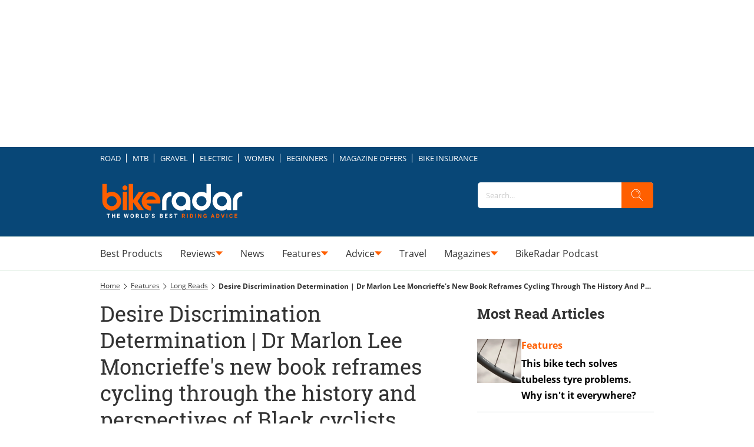

--- FILE ---
content_type: image/svg+xml
request_url: https://www.bikeradar.com/delivery/web/dynamicResources/32337f2f-7841-4ef6-a233-d1f001580530/storefront/assets/images/logo-mobile.svg?version=1768908037502
body_size: 2456
content:
<?xml version="1.0" encoding="UTF-8"?>
<!DOCTYPE svg PUBLIC "-//W3C//DTD SVG 1.1//EN" "http://www.w3.org/Graphics/SVG/1.1/DTD/svg11.dtd">
<svg xmlns="http://www.w3.org/2000/svg" version="1.1" width="5692px" height="1238px" style="shape-rendering:geometricPrecision; text-rendering:geometricPrecision; image-rendering:optimizeQuality; fill-rule:evenodd; clip-rule:evenodd" xmlns:xlink="http://www.w3.org/1999/xlink">
<g><path style="opacity:0.994" fill="#fe5f00" d="M 86.5,84.5 C 144.5,84.5 202.5,84.5 260.5,84.5C 260.167,207.835 260.5,331.168 261.5,454.5C 355.012,398.183 454.679,384.017 560.5,412C 667.366,444.338 745.533,510.505 795,610.5C 835.748,700.311 841.415,792.311 812,886.5C 771.814,1001.35 694.648,1079.85 580.5,1122C 472.294,1156.75 368.627,1146.41 269.5,1091C 172.692,1031.46 113.526,945.626 92,833.5C 89.3435,817.269 87.6769,800.935 87,784.5C 86.5,551.167 86.3333,317.834 86.5,84.5 Z M 440.5,572.5 C 525.704,569.172 589.871,603.838 633,676.5C 665.744,742.729 664.078,808.062 628,872.5C 588.356,933.589 531.856,965.589 458.5,968.5C 373.052,964.065 312.219,923.398 276,846.5C 248.067,771.434 259.067,702.767 309,640.5C 344.25,601.291 388.083,578.625 440.5,572.5 Z"/></g>
<g><path style="opacity:0.991" fill="#fe5f00" d="M 1130.5,84.5 C 1188.83,84.5 1247.17,84.5 1305.5,84.5C 1305.33,296.834 1305.5,509.167 1306,721.5C 1381.5,614 1457,506.5 1532.5,399C 1602.17,398.167 1671.84,398.333 1741.5,399.5C 1655.36,522.805 1569.03,645.972 1482.5,769C 1564.71,887.254 1647.04,1005.42 1729.5,1123.5C 1659.84,1124.67 1590.17,1124.83 1520.5,1124C 1449,1021.83 1377.5,919.667 1306,817.5C 1305.5,919.833 1305.33,1022.17 1305.5,1124.5C 1247.17,1124.5 1188.83,1124.5 1130.5,1124.5C 1130.5,777.833 1130.5,431.167 1130.5,84.5 Z"/></g>
<g><path style="opacity:0.994" fill="#fefffe" d="M 4210.5,84.5 C 4268.5,84.5 4326.5,84.5 4384.5,84.5C 4384.67,321.167 4384.5,557.834 4384,794.5C 4371.95,925.519 4310.12,1025.02 4198.5,1093C 4104.75,1144.51 4006.42,1155.51 3903.5,1126C 3786.45,1086.95 3705.95,1009.79 3662,894.5C 3625.32,782.634 3636.65,675.967 3696,574.5C 3764.15,469.469 3860.98,410.969 3986.5,399C 4066.98,393.911 4141.48,412.411 4210,454.5C 4210.5,331.167 4210.67,207.834 4210.5,84.5 Z M 3995.5,572.5 C 4063.7,568.828 4120.2,592.495 4165,643.5C 4213.04,705.762 4223.04,773.762 4195,847.5C 4158.59,924.153 4097.76,964.486 4012.5,968.5C 3929.19,964.122 3869.02,924.789 3832,850.5C 3802.73,776.96 3811.73,708.627 3859,645.5C 3894.84,603.177 3940.34,578.843 3995.5,572.5 Z"/></g>
<g><path style="opacity:0.988" fill="#fe5f00" d="M 976.5,142.5 C 1030.71,144.227 1064.54,171.227 1078,223.5C 1084.07,271.871 1065.9,307.704 1023.5,331C 978.209,348.943 938.709,340.443 905,305.5C 882.285,275.882 876.619,243.216 888,207.5C 904.664,168.334 934.164,146.667 976.5,142.5 Z"/></g>
<g><path style="opacity:0.995" fill="#fe5f00" d="M 893.5,398.5 C 951.5,398.5 1009.5,398.5 1067.5,398.5C 1067.5,640.5 1067.5,882.5 1067.5,1124.5C 1009.5,1124.5 951.5,1124.5 893.5,1124.5C 893.5,882.5 893.5,640.5 893.5,398.5 Z"/></g>
<g><path style="opacity:0.992" fill="#fe5f00" d="M 1988.5,398.5 C 2113.57,392.663 2217.41,436.33 2300,529.5C 2379.67,628.889 2404.84,740.889 2375.5,865.5C 2197.83,865.333 2020.17,865.5 1842.5,866C 1881.64,930.92 1939.3,965.087 2015.5,968.5C 2016.5,1026.5 2016.83,1084.5 2016.5,1142.5C 1890.69,1139.18 1789.85,1087.85 1714,988.5C 1647.91,892.674 1628.58,788.007 1656,674.5C 1692.67,549.167 1772.17,463.667 1894.5,418C 1925.21,407.825 1956.55,401.325 1988.5,398.5 Z M 1998.5,572.5 C 2083.3,569.469 2147.13,604.136 2190,676.5C 2195.05,686.6 2199.55,696.933 2203.5,707.5C 2078.5,708.5 1953.5,708.833 1828.5,708.5C 1847.91,651.589 1885.24,611.089 1940.5,587C 1959.34,579.624 1978.67,574.791 1998.5,572.5 Z"/></g>
<g><path style="opacity:0.993" fill="#fefffe" d="M 2796.5,398.5 C 2805.83,398.5 2815.17,398.5 2824.5,398.5C 2824.5,456.5 2824.5,514.5 2824.5,572.5C 2746.42,574.766 2687.92,609.433 2649,676.5C 2635.44,702.171 2627.78,729.504 2626,758.5C 2625.5,880.5 2625.33,1002.5 2625.5,1124.5C 2567.5,1124.5 2509.5,1124.5 2451.5,1124.5C 2451.03,995.153 2451.53,865.82 2453,736.5C 2465.51,623.274 2517.34,533.107 2608.5,466C 2665.04,426.541 2727.71,404.041 2796.5,398.5 Z"/></g>
<g><path style="opacity:0.993" fill="#fefffe" d="M 3178.5,398.5 C 3307.57,392.976 3413.4,439.309 3496,537.5C 3543.25,597.532 3569.91,665.865 3576,742.5C 3577.45,869.825 3577.95,997.158 3577.5,1124.5C 3519.17,1124.5 3460.83,1124.5 3402.5,1124.5C 3402.67,1111.5 3402.5,1098.5 3402,1085.5C 3323.99,1133.57 3239.49,1151.07 3148.5,1138C 3045.55,1120.61 2963.38,1070.11 2902,986.5C 2835.75,889.029 2817.42,783.029 2847,668.5C 2875.79,573.662 2932.29,500.495 3016.5,449C 3066.77,419.963 3120.77,403.13 3178.5,398.5 Z M 3187.5,572.5 C 3256.31,568.805 3313.14,592.805 3358,644.5C 3404.94,705.795 3414.94,772.795 3388,845.5C 3360.52,906.639 3314.36,945.806 3249.5,963C 3167.98,978.055 3100.82,953.888 3048,890.5C 3004.11,829.141 2995.77,763.141 3023,692.5C 3056.14,622.839 3110.97,582.839 3187.5,572.5 Z"/></g>
<g><path style="opacity:0.994" fill="#fefffe" d="M 4794.5,398.5 C 4915.42,393.068 5016.92,434.401 5099,522.5C 5151.98,583.153 5182.64,653.82 5191,734.5C 5192.48,864.486 5192.98,994.486 5192.5,1124.5C 5134.5,1124.5 5076.5,1124.5 5018.5,1124.5C 5018.67,1111.5 5018.5,1098.5 5018,1085.5C 4935.99,1135.64 4847.49,1152.48 4752.5,1136C 4637.92,1112.18 4551.76,1049.68 4494,948.5C 4442.07,847.893 4435.07,744.226 4473,637.5C 4518.71,524.727 4599.55,449.894 4715.5,413C 4741.5,405.558 4767.83,400.725 4794.5,398.5 Z M 4803.5,572.5 C 4871.7,568.828 4928.2,592.495 4973,643.5C 5017.82,700.928 5029.48,764.595 5008,834.5C 4979.55,908.278 4926.39,952.112 4848.5,966C 4770.62,973.942 4707.79,947.109 4660,885.5C 4620.85,827.596 4612.85,765.596 4636,699.5C 4660.12,640.713 4702.29,601.213 4762.5,581C 4776.08,577.052 4789.75,574.219 4803.5,572.5 Z"/></g>
<g><path style="opacity:0.993" fill="#fefffe" d="M 5601.5,398.5 C 5610.83,398.5 5620.17,398.5 5629.5,398.5C 5629.5,456.5 5629.5,514.5 5629.5,572.5C 5554.01,574.648 5496.51,607.648 5457,671.5C 5441.18,699.427 5432.52,729.427 5431,761.5C 5430.5,882.5 5430.33,1003.5 5430.5,1124.5C 5372.5,1124.5 5314.5,1124.5 5256.5,1124.5C 5256.03,995.821 5256.53,867.155 5258,738.5C 5269.94,624.396 5321.78,533.562 5413.5,466C 5470.16,426.842 5532.82,404.342 5601.5,398.5 Z"/></g>
</svg>
